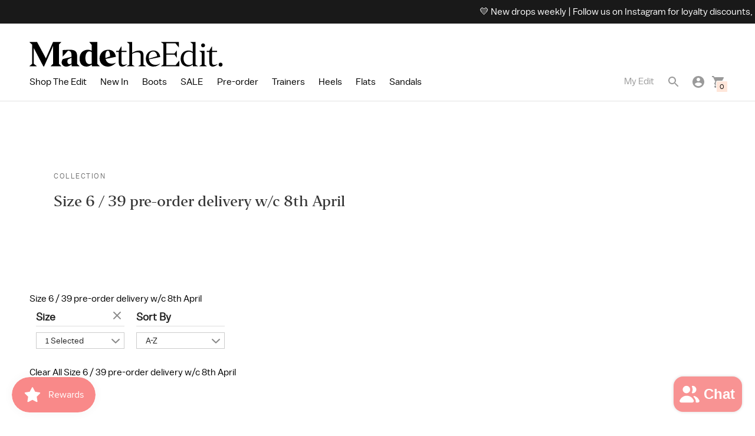

--- FILE ---
content_type: image/svg+xml
request_url: https://madetheedit.com/cdn/shop/t/5/assets/made-the-edit-logo.svg?v=65088742403541200701599908311
body_size: 1031
content:
<?xml version="1.0" encoding="UTF-8"?>
<svg width="328px" height="42px" viewBox="0 0 328 42" version="1.1" xmlns="http://www.w3.org/2000/svg" xmlns:xlink="http://www.w3.org/1999/xlink">
    <!-- Generator: Sketch 62 (91390) - https://sketch.com -->
    <title>Fill 1</title>
    <desc>Created with Sketch.</desc>
    <g id="Page-1" stroke="none" stroke-width="1" fill="none" fill-rule="evenodd">
        <g id="MadetheEdit_Logo_CMYK_Black" fill="#000000">
            <path d="M38.513,10.629 L39.996,6.729 L39.996,37.276 L36.041,41.122 L36.041,41.451 L53.842,41.451 L53.842,41.122 L49.885,37.276 L49.885,4.421 L53.842,0.575 L53.842,0.246 L40.051,0.246 L39.996,0.19 L27.69,28.156 L26.041,24.749 L12.855,0.246 L0.164,0.246 L0.164,0.904 L4.504,4.585 L4.504,37.276 L0,41.122 L0,41.451 L12.306,41.451 L12.306,41.122 L7.251,37.276 L7.251,10.464 L23.569,41.78 L24.724,41.78 L38.513,10.629 Z M67.96,37.936 C65.709,37.936 64.225,36.396 64.225,33.429 C64.225,31.946 64.61,30.902 65.16,29.914 L71.202,26.891 L71.202,36.615 C70.433,37.276 69.169,37.936 67.96,37.936 L67.96,37.936 Z M71.478,41.451 L84.773,41.451 L84.773,41.122 L80.818,37.55 L80.818,26.233 C80.818,18.815 79.773,13.43 68.95,13.43 C64.72,13.43 60.544,13.761 56.314,13.98 L56.314,24.804 L56.534,24.804 L65.105,15.244 L65.214,15.244 C69.83,15.244 71.202,17.496 71.202,23.595 L71.202,25.464 L56.643,29.254 C55.82,30.188 54.5,32.44 54.5,34.912 C54.5,38.43 57.247,42 62.467,42 C66.423,42 69.664,39.748 71.478,37.99 L71.478,41.451 Z M101.584,37.824 C97.518,37.824 94.771,34.144 94.771,27.605 C94.771,20.849 97.354,16.122 101.418,16.122 C102.958,16.122 104.276,16.616 105.43,17.605 L105.43,36.944 C104.167,37.495 102.792,37.824 101.584,37.824 L101.584,37.824 Z M105.705,41.451 L119,41.451 L119,41.122 L115.044,37.55 L115.044,0.246 L101.475,0.246 L101.475,0.575 L105.43,5.136 L105.43,14.97 C103.396,13.98 101.418,13.43 98.946,13.43 C93.673,13.43 84.882,16.673 84.882,28.539 C84.882,37.385 89.717,42 96.969,42 C100.155,42 103.067,40.352 105.705,38.539 L105.705,41.451 Z M132.68,42 C138.394,42 142.405,39.527 145.866,36.232 L145.866,35.407 C143.778,36.45 141.471,37.001 139.273,37.001 C133.064,37.001 130.152,33.649 129.108,29.034 L138.339,27.11 L146.581,25.407 C145.041,17.388 140.537,13.43 133.449,13.43 C124.109,13.43 118.78,20.355 118.78,28.156 C118.78,35.956 124.549,42 132.68,42 L132.68,42 Z M128.614,24.198 C128.614,19.365 129.877,15.189 133.064,15.189 C135.318,15.189 136.361,18.98 136.69,24.584 L128.834,27.605 C128.668,26.507 128.614,25.353 128.614,24.198 L128.614,24.198 Z M165.149,38.265 L165.149,37.659 C163.392,38.539 161.414,39.088 159.93,39.088 C156.964,39.088 155.975,37.716 155.975,34.692 L155.975,17.331 L164.38,17.331 L164.38,15.244 L155.975,15.244 L155.975,7.937 L155.37,7.937 L151.305,15.244 L147.073,15.244 L147.073,17.331 L151.305,17.331 L151.305,33.154 C151.305,37.879 151.525,42 157.293,42 C159.985,42 163.008,40.407 165.149,38.265 L165.149,38.265 Z M177.895,41.122 L173.94,38.814 L173.94,20.408 L174.269,20.243 C177.235,18.65 179.708,17.771 182.731,17.771 C187.015,17.771 188.609,19.528 188.609,23.924 L188.609,38.814 L184.654,41.122 L184.654,41.451 L197.289,41.451 L197.289,41.122 L193.333,38.814 L193.333,23.869 C193.333,17.276 191.082,14.805 185.643,14.805 C181.961,14.805 178.004,16.233 174.269,18.65 L173.94,18.871 L173.94,0.246 L165.314,0.246 L165.314,0.575 L169.27,3.652 L169.27,38.814 L165.314,41.122 L165.314,41.451 L177.895,41.451 L177.895,41.122 Z M210.215,42 C215.16,42 219.006,39.802 221.149,37.44 L221.149,36.891 C218.732,38.373 216.479,39.033 213.457,39.033 C207.469,39.033 203.623,35.353 202.525,29.693 L220.929,25.901 L221.752,25.793 C220.709,18.925 216.369,14.695 210.215,14.695 C202.468,14.695 197.304,20.518 197.304,28.539 C197.304,36.507 202.525,42 210.215,42 L210.215,42 Z M202.194,26.067 C202.194,20.408 205.161,16.398 209.941,16.398 C213.457,16.398 215.874,19.528 216.479,24.31 L202.359,28.65 C202.249,27.825 202.194,26.947 202.194,26.067 L202.194,26.067 Z M223.04,41.451 L253.916,41.451 L253.916,32.111 L253.696,32.111 L247.818,39.419 L231.939,39.419 L231.939,21.672 L245.786,21.672 L249.576,27.002 L249.795,27.002 L249.795,14.859 L249.576,14.859 L245.786,19.64 L231.939,19.64 L231.939,2.388 L247.377,2.388 L253.147,9.475 L253.367,9.475 L253.367,0.246 L223.04,0.246 L223.04,0.575 L226.995,3.213 L226.995,38.539 L223.04,41.122 L223.04,41.451 Z M270.563,39.362 C265.125,39.362 261.223,34.858 261.223,28.484 C261.223,21.343 264.793,16.782 270.343,16.782 C272.432,16.782 274.847,17.442 276.771,19.034 L276.771,37.165 C274.847,38.43 272.815,39.362 270.563,39.362 L270.563,39.362 Z M277.045,41.451 L285.398,41.451 L285.398,41.122 L281.441,38.594 L281.441,0.246 L272.815,0.246 L272.815,0.575 L276.771,3.652 L276.771,16.893 C274.629,15.519 272.321,14.695 269.575,14.695 C263.421,14.695 256.279,18.54 256.279,28.925 C256.279,36.727 261.003,42 268.2,42 C271.717,42 274.464,40.462 277.045,38.373 L277.045,41.451 Z M294.297,9.255 C296.055,9.255 297.593,8.046 297.593,5.959 C297.593,4.036 296.055,2.718 294.297,2.718 C292.538,2.718 291,4.036 291,5.959 C291,8.046 292.538,9.255 294.297,9.255 L294.297,9.255 Z M300.615,41.451 L300.615,41.122 L296.659,38.594 L296.659,15.244 L287.979,15.244 L287.979,15.573 L291.935,18.54 L291.935,38.594 L287.979,41.122 L287.979,41.451 L300.615,41.451 Z M318.69,38.265 L318.69,37.659 C316.932,38.539 314.955,39.088 313.471,39.088 C310.504,39.088 309.516,37.716 309.516,34.692 L309.516,17.331 L317.921,17.331 L317.921,15.244 L309.516,15.244 L309.516,7.937 L308.911,7.937 L304.846,15.244 L300.615,15.244 L300.615,17.331 L304.846,17.331 L304.846,33.154 C304.846,37.879 305.066,42 310.833,42 C313.526,42 316.547,40.407 318.69,38.265 L318.69,38.265 Z M323.942,42 C325.809,42 327.292,40.736 327.292,38.647 C327.292,36.67 325.809,35.353 323.942,35.353 C322.127,35.353 320.644,36.67 320.644,38.647 C320.644,40.736 322.127,42 323.942,42 L323.942,42 Z" id="Fill-1"></path>
        </g>
    </g>
</svg>

--- FILE ---
content_type: text/javascript
request_url: https://cdn.sizeme.com/store/sizeme.js?shop=lizzie-18841.myshopify.com
body_size: 2428
content:
(()=>{"use strict";var e={fUbN:(e,t,r)=>{var n=r("Sgke"),o=r("Istr");(function(){var e=(0,n._)(function(e){var t;return(0,o.Jh)(this,function(n){switch(n.label){case 0:if(!e)return[2];if(console.log("Initializing SizeMe, version v4.5.5, built on 2025-12-01T07:16:55.286Z"),t=!1,"ab"!==e.serviceStatus)return[3,2];return[4,Promise.all([r.e(483),r.e(462),r.e(505)]).then(r.bind(r,"0PaX"))];case 1:t=(0,n.sent().default)(),n.label=2;case 2:return"off"===e.serviceStatus&&(t=!0),t||setTimeout(function(){Promise.all([r.e(483),r.e(468),r.e(462),r.e(716)]).then(r.bind(r,"JRYO"))}),[2]}})});return function(t){return e.apply(this,arguments)}})()(window.sizeme_options)},Sgke:(e,t,r)=>{function n(e,t,r,n,o,a,i){try{var u=e[a](i),c=u.value}catch(e){r(e);return}u.done?t(c):Promise.resolve(c).then(n,o)}function o(e){return function(){var t=this,r=arguments;return new Promise(function(o,a){var i=e.apply(t,r);function u(e){n(i,o,a,u,c,"next",e)}function c(e){n(i,o,a,u,c,"throw",e)}u(void 0)})}}r.d(t,{_:()=>o})},Istr:(e,t,r)=>{r.d(t,{Jh:()=>n});function n(e,t){var r,n,o,a,i={label:0,sent:function(){if(1&o[0])throw o[1];return o[1]},trys:[],ops:[]};return a={next:u(0),throw:u(1),return:u(2)},"function"==typeof Symbol&&(a[Symbol.iterator]=function(){return this}),a;function u(u){return function(c){return function(u){if(r)throw TypeError("Generator is already executing.");for(;a&&(a=0,u[0]&&(i=0)),i;)try{if(r=1,n&&(o=2&u[0]?n.return:u[0]?n.throw||((o=n.return)&&o.call(n),0):n.next)&&!(o=o.call(n,u[1])).done)return o;switch(n=0,o&&(u=[2&u[0],o.value]),u[0]){case 0:case 1:o=u;break;case 4:return i.label++,{value:u[1],done:!1};case 5:i.label++,n=u[1],u=[0];continue;case 7:u=i.ops.pop(),i.trys.pop();continue;default:if(!(o=(o=i.trys).length>0&&o[o.length-1])&&(6===u[0]||2===u[0])){i=0;continue}if(3===u[0]&&(!o||u[1]>o[0]&&u[1]<o[3])){i.label=u[1];break}if(6===u[0]&&i.label<o[1]){i.label=o[1],o=u;break}if(o&&i.label<o[2]){i.label=o[2],i.ops.push(u);break}o[2]&&i.ops.pop(),i.trys.pop();continue}u=t.call(e,i)}catch(e){u=[6,e],n=0}finally{r=o=0}if(5&u[0])throw u[1];return{value:u[0]?u[1]:void 0,done:!0}}([u,c])}}}Object.create,Object.create,"function"==typeof SuppressedError&&SuppressedError}},t={};function r(n){var o=t[n];if(void 0!==o)return o.exports;var a=t[n]={id:n,exports:{}};return e[n].call(a.exports,a,a.exports,r),a.exports}r.m=e,r.amdD=function(){throw Error("define cannot be used indirect")},r.n=e=>{var t=e&&e.__esModule?()=>e.default:()=>e;return r.d(t,{a:t}),t},(()=>{var e,t=Object.getPrototypeOf?e=>Object.getPrototypeOf(e):e=>e.__proto__;r.t=function(n,o){if(1&o&&(n=this(n)),8&o||"object"==typeof n&&n&&(4&o&&n.__esModule||16&o&&"function"==typeof n.then))return n;var a=Object.create(null);r.r(a);var i={};e=e||[null,t({}),t([]),t(t)];for(var u=2&o&&n;"object"==typeof u&&!~e.indexOf(u);u=t(u))Object.getOwnPropertyNames(u).forEach(e=>i[e]=()=>n[e]);return i.default=()=>n,r.d(a,i),a}})(),r.d=(e,t)=>{for(var n in t)r.o(t,n)&&!r.o(e,n)&&Object.defineProperty(e,n,{enumerable:!0,get:t[n]})},r.f={},r.e=e=>Promise.all(Object.keys(r.f).reduce((t,n)=>(r.f[n](e,t),t),[])),r.u=e=>""+(({143:"app",716:"loader",960:"html5video"})[e]||e)+"."+({143:"1e7decd9",437:"11a11aa4",462:"1af873a6",468:"d5e88b8d",483:"62e05e47",505:"7fe241f3",716:"6f25b9cf",806:"e8cbc57f",845:"33f9cd00",959:"97ffe4bf",960:"56ab0428"})[e]+".js",r.g=function(){if("object"==typeof globalThis)return globalThis;try{return this||Function("return this")()}catch(e){if("object"==typeof window)return window}}(),r.o=(e,t)=>Object.prototype.hasOwnProperty.call(e,t),(()=>{var e={},t="sizeme-react:";r.l=(n,o,a,i)=>{if(e[n]){e[n].push(o);return}if(void 0!==a)for(var u,c,l=document.getElementsByTagName("script"),f=0;f<l.length;f++){var s=l[f];if(s.getAttribute("src")==n||s.getAttribute("data-webpack")==t+a){u=s;break}}u||(c=!0,(u=document.createElement("script")).charset="utf-8",u.timeout=120,r.nc&&u.setAttribute("nonce",r.nc),u.setAttribute("data-webpack",t+a),u.src=n),e[n]=[o];var d=(t,r)=>{u.onerror=u.onload=null,clearTimeout(p);var o=e[n];if(delete e[n],u.parentNode&&u.parentNode.removeChild(u),o&&o.forEach(e=>e(r)),t)return t(r)},p=setTimeout(d.bind(null,void 0,{type:"timeout",target:u}),12e4);u.onerror=d.bind(null,u.onerror),u.onload=d.bind(null,u.onload),c&&document.head.appendChild(u)}})(),r.r=e=>{"undefined"!=typeof Symbol&&Symbol.toStringTag&&Object.defineProperty(e,Symbol.toStringTag,{value:"Module"}),Object.defineProperty(e,"__esModule",{value:!0})},r.p="https://cdn.sizeme.com/store/",(()=>{r.b=document.baseURI||self.location.href;var e={82:0};r.f.j=(t,n)=>{var o=r.o(e,t)?e[t]:void 0;if(0!==o){if(o)n.push(o[2]);else{var a=new Promise((r,n)=>o=e[t]=[r,n]);n.push(o[2]=a);var i=r.p+r.u(t),u=Error();r.l(i,n=>{if(r.o(e,t)&&(0!==(o=e[t])&&(e[t]=void 0),o)){var a=n&&("load"===n.type?"missing":n.type),i=n&&n.target&&n.target.src;u.message="Loading chunk "+t+" failed.\n("+a+": "+i+")",u.name="ChunkLoadError",u.type=a,u.request=i,o[1](u)}},"chunk-"+t,t)}}};var t=(t,n)=>{var o,a,[i,u,c]=n,l=0;if(i.some(t=>0!==e[t])){for(o in u)r.o(u,o)&&(r.m[o]=u[o]);c&&c(r)}for(t&&t(n);l<i.length;l++)a=i[l],r.o(e,a)&&e[a]&&e[a][0](),e[a]=0},n=self.webpackChunksizeme_react=self.webpackChunksizeme_react||[];n.forEach(t.bind(null,0)),n.push=t.bind(null,n.push.bind(n))})(),r.nc=void 0,r("fUbN")})();